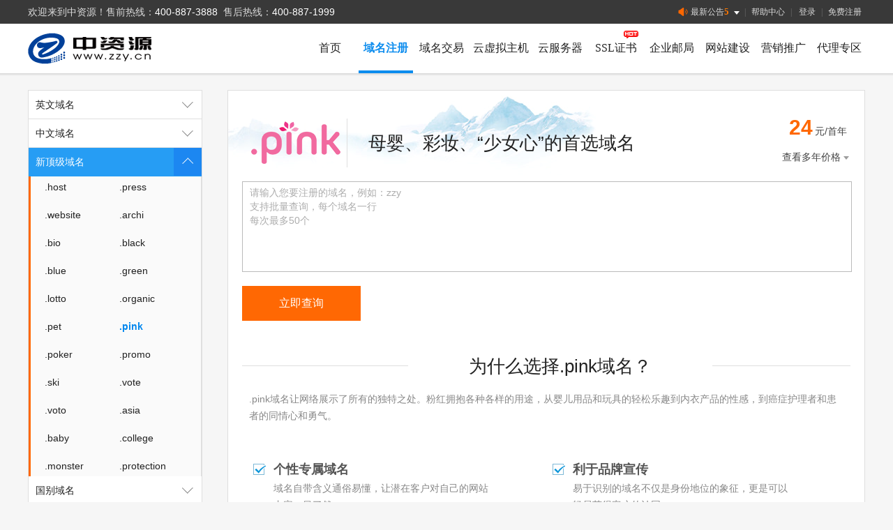

--- FILE ---
content_type: text/html; charset=UTF-8
request_url: https://www.zzy.com/tld/pink-3.html
body_size: 12824
content:
<!DOCTYPE html PUBLIC "-//W3C//DTD XHTML 1.0 Transitional//EN" "http://www.w3.org/TR/xhtml1/DTD/xhtml1-transitional.dtd">
<html xmlns="http://www.w3.org/1999/xhtml">
<head>
	<meta name="renderer" content="webkit">
<meta http-equiv="Content-Type" content="text/html; charset=UTF-8" />
<meta http-equiv="X-UA-Compatible" content="IE=edge">
<meta http-equiv="Expires" content="0">
<meta http-equiv="Pragma" content="no-cache">
<meta http-equiv="Cache-control" content="no-cache">
<meta http-equiv="Cache" content="no-cache">

<title>.pink域名_.pink域名注册_.pink域名查询_.pink域名申请-域名注册-中资源</title>


<meta name="keywords" content=".pink,.pink域名,.pink域名注册,.pink域名查询,.pink域名申请,.pink域名购买" >


<meta name="description" content="中资源提供.pink域名注册、.pink域名查询、.pink域名申请、.pink域名购买等服务。中资源提供近百种国内、国际顶级域名、国别域名、新顶级域名及中文域名注册服务。" >

<link rel="Shortcut Icon" href="/images/favicon32.ico">
<link rel="Bookmark" href="/images/favicon32.ico">
<!-- 手机站 seo用-->
<link rel="alternate"  href="https://m.zzy.cn/">
<!-- 默认加载部分start -->
<!-- external css -->
<link rel="stylesheet" type="text/css" href="/css/jquery.toast.min.css?ver=202408201225" />
<!-- external js -->
<script type="text/javascript" src="/js/lib/jquery.min.js?ver=202408201225"></script>
<script type="text/javascript" src="/js/lib/jquery.form.js?ver=202408201225"></script>
<script type="text/javascript" src="/js/lib/jquery.toast.min.js?ver=202408201225"></script>
<script type="text/javascript" src="/js/lib/jquery.jslides.js?ver=202408201225"></script>
<script type="text/javascript" src="/js/lib/slider.js?ver=202408201225"></script>
<!-- ui js -->
<!-- internal css -->


<link rel="stylesheet" type="text/css" href="/css/css.css?ver=202507071139" />
<link rel="stylesheet" href="/css/ui-dialog-admin.css?ver=202408201229">


<script>
var ZzyToken='d7d1cfb17a477e5e471f94db6e09ca1a'
var ZzyOtime='2026-01-19 10:49:15'
</script>
<!-- internal js -->
<script type="text/javascript" src="/js/mydialog.js?ver=202412121230"></script>
<script type="text/javascript" src="/js/dialog.js?ver=202408201225"></script>
<script type="text/javascript" src="/js/common.js?ver=202408201225"></script>
<script type="text/javascript" src="/js/jquery.maxlength.js?ver=202408201225"></script>
<script type="text/javascript" src="/js/shangqiao.js?ver=202408201225"></script>
<!-- 默认加载部分end -->

<!-- 可选加载部分start -->

<script type="text/javascript" src="/js/md5.js?ver=202408201227"></script>
<script type="text/javascript" src="/js/jsencrypt.min.js?ver=202408201229"></script>



<script type="text/javascript" src="/js/domain_check.js?ver=202408201225"></script>

























<!-- 可选加载部分end -->

<script type="text/javascript">
	$(function()
	{
		$("#single_dmResourceForm .common_input").on('keydown',function(event) 
		{
			if (event.ctrlKey && event.keyCode == 13) 
			{
				$("#single_dmResourceForm").submit();
				event.preventDefault();
				return false;
			}
		});
	});

	function submitchecken(obj) 
	{
		var objv = obj.domain;
		if (objv.value == "" || objv.value.match(/请输入您要注册的域名/)) 
		{
			alert_dialog_zzy('提示信息','请输入要查询的域名，每行一个，不要带后缀。', 1);
			objv.focus();
			objv.value = "";
			return false;
		}
		var vArray = objv.value.split('\n');
		var Nval = "";
		var dname_re = new RegExp(/^[-a-zA-Z0-9\u4e00-\u9fa5]{1}/);
		// 域名个数
        var domainNameCount = 0;
		for (var i = 0; i < vArray.length; i++) 
		{
			var val = vArray[i].replace(/\s/g, '');

			val = val.replace(/^\./, '');
            val = val.replace(/\.$/, '');
	        val = val.replace(/^\-/, '');
	        val = val.replace(/\-$/, '');
			val = val.toLowerCase();

			if (val == "")
			{
				continue;
			}

			for(var j=0; j<val.length; j++)
			{
				if(val[0]=='.')
				{
					alert_dialog_zzy('提示信息','域名不能以.或-开头',1);
					return false;
				}
				if(val[0]=='-')
				{
					alert_dialog_zzy('提示信息','域名不能以-或.开头',1);
					return false;
				}
				if(val[j]=='.' || dname_re.test(val[j]) == true)
				{
					;
				}
				else
				{
					alert_dialog_zzy('提示信息', '当前域名格式输入错误，只支持中文、英文、数字和字符“-”与字符“.”！现检测到您有输入不支持的字符：'+val[j],1);
					return false;
				}
			}

			if (val.indexOf(".") > -1) 
			{
				val = val.substr(0, val.indexOf("."))
			}

			if (Nval == "") 
			{
				Nval = $.trim(val);
			} 
			else 
			{
				Nval += "\n" + $.trim(val);
			}
			domainNameCount++;
		}
		if(domainNameCount == 0)
		{
			alert_dialog_zzy('提示信息','请输入要查询的域名，每行一个，不要带后缀。', 1);
			objv.focus();
			objv.value = "";
			return false;
		}

		if(domainNameCount > 50)
		{
			alert_dialog_zzy('提示信息','查询域名数量不能超过50个，当前已输入' + vArray.length + '个',1);
            return false;
		}
		objv.value = Nval;
		return true;
	}
</script>
</head>

<body class="bg">
   <script type="text/javascript">
	
$(function() {
	load_note_state();
	load_rightmenu();
//	load_rightmenu();
	slide_set();
$(window).scroll(function() {
		if($(window).scrollTop() > 100 && $("div.right_menu_bar").hasClass("sty")==false)
		{
		$(".icon_top").fadeIn(100);
		}
		else
		{
		$(".icon_top").fadeOut(100);
		}
		});
});

</script>
<div style="display:none;" class="right_menu_bar sty">
	<div class="right_menu_container">
		<a href="javascript:void(0);" onclick="rightmenu_open(this);" class="icon_collapse"></a>
		<a href="javascript:void(0);" style="display:none;" onclick="go_top();" class="icon_top"></a>
		<a href="javascript:void(0);" onclick="rightmenu_close(this);" class="icon_close"></a>
		<ul>
			<li><a target="_blank" href="http://wpa.qq.com/msgrd?v=3&uin=1601669877&site=qq&menu=yes"><i class="icon1"></i>售前</a></li>
			<li class="hover">
			<div class="concat_phone_container" style="display:none;">
				<p class="sty">
				<a href="javascript:void(0);" onclick="$('.concat_phone_container').hide();"></a>
				<i class="icon_tel"></i>24小时全国客服热线</p>
				<p>售前咨询：<b>400-887-3888</b></p>
				<p>售后服务：<b>400-887-1999</b></p>
			</div>
			<a href="javascript:void(0);" onclick="open_zx(this, null);" style="height: 52px;"><i class="icon2"></i><span>咨询</span></a>
			</li>
			<li><a href="javascript:void(0);" onclick="click_menu_tel();" ><i class="icon3"></i>电话</a></li>
			<li><a href="/fund/pay_page.html"><i class="icon4"></i>充值</a></li>
			<li><a href="/cservice/question_add_page.html"><i class="icon5"></i>工单</a></li>
		</ul>
		<div class="alpha_bg"></div>
	</div>
</div>
<div class="wrapper">
	<div class="top sty">
		<ul>
			<div id="jy_qq" class="tel">欢迎来到中资源！售前热线：<span>400-887-3888</span>&nbsp;&nbsp;售后热线：<span>400-887-1999</span></div>
			<div class="rtop">
				
				
				<div class="r">
					<a id="top_a1" href="/member/userlogin_page.html" class="menu m_l_5">登录</a>
					<span>|</span>
					<a id="top_a2" href="/member/user_register.html" class="menu">免费注册</a>
				</div>
				
				<div class="relative">
					<div class="latest">
						<script type="text/javascript">
							var	gonggao_id="1535,1499,1474,1465,1452";
						</script>
						<p id="noread_countbox" class="noread_countbox"><span class="ignore_notice" onclick="ignore(this);">忽略</span><a href="javascript:void(0);" class="count_noread_all">未读消息:</a></p>
						
						<ol>
							
							<li class=""><a onclick="ignore(this);" href="/site/note_detail_1535.html" id="note_1535" target="_blank" ><span class="newsDate">2025-01-22 15:01:01</span><p>中资源2025年春节放假通知</p></a></li>
							
							<li class=""><a onclick="ignore(this);" href="/site/note_detail_1499.html" id="note_1499" target="_blank" ><span class="newsDate">2024-08-30 14:54:07</span><p>.com域名9月1日调价通知</p></a></li>
							
							<li class=""><a onclick="ignore(this);" href="/site/note_detail_1474.html" id="note_1474" target="_blank" ><span class="newsDate">2024-06-12 16:48:38</span><p>关于域名续费宽限期政策调整通知</p></a></li>
							
							<li class=""><a onclick="ignore(this);" href="/site/note_detail_1465.html" id="note_1465" target="_blank" ><span class="newsDate">2024-05-15 10:59:42</span><p>一口价域名交易升级公告</p></a></li>
							
							<li class="bor_no"><a onclick="ignore(this);" href="/site/note_detail_1452.html" id="note_1452" target="_blank" ><span class="newsDate">2024-04-10 08:52:58</span><p>【升级维护】关于中资源业务系统升级维护通知</p></a></li>
							
						</ol>
						<p class="notice_all_content"><a href="javascript:void(0);" onclick="click_gg_all(this);" rel="">查看全部</a></p>
						
						
					</div>
					<span onclick="window.location.href='/site/note_list.html';" class="span_wrap"><i class="icon1"></i>最新公告<b class="count_noread_all" style="color:#ff7800;font-size:13px;"></b><i class="icon2"></i><i class="icon3"></i></span>
				</div>
				<span>|</span>
				<a href="https://help.zzy.cn" target="_blank" class="menu">帮助中心</a>
				<span>|</span>
			</div>
			<div class="clear"></div>
		</ul>
	</div>

	<div class="inner_style">
		<div class="navbox">
			<ul class="box">
				
				
				
				<img style="cursor:pointer;" onclick="window.location.href='/';" src="/images/logo2.png" class="logo" />
				<!--<img style="cursor:pointer;" onclick="window.location.href='/';" src="/images/logo_2025newyear2.png" class="logo newyear" />-->
				

				<div class="head-v3">
					<div class="navigation-up">
						<div class="navigation-inner">
							<div class="navigation-v3">
								<ul>
									<li class="" _t_nav="proxy">
									<h2>
										<a href="/site/daili.html">代理专区</a>
									</h2>
									</li>
									<li class="" _t_nav="Market">
									<h2>
										<a href="/site/marketing.html">营销推广</a>
									</h2>
									</li>
									<li class="" _t_nav="website">
									<h2>
										<a href="/site/jianzhan.html">网站建设</a>
									</h2>
									</li>
									<li class="" _t_nav="mail">
									<h2>
										<a href="/mail/">企业邮局</a>
									</h2>
									</li>
									<li class="" _t_nav="ssl">
									<h2>
										<a href="/ssl/ssl.html">SSL证书</a>
									</h2>
									<img src="/images/hot.gif" class="new">
									</li>
									<li class="" _t_nav="cserver">
									<h2>
										<a href="/cserver/">云服务器</a>
									</h2>
									</li>
									<li class="" _t_nav="host">
									<h2>
										<a href="/host/">云虚拟主机</a>
									</h2>
									</li>
									<li class="" _t_nav="transaction">
									<h2>
										<a href="/jiaoyi/">域名交易</a>
									</h2>

									</li>
									<li class="nav-up-selected-inpage" _t_nav="domain">
									<h2>
										<a href="/domain/">域名注册</a>
									</h2>
									</li>
									<!--
									<li class="" _t_nav="package">
									<h2>
										<a href="/host/taocan.html">特惠套餐</a>
									</h2>
									</li>-->
									<li class="" _t_nav="home">
									<h2>
										<a href="/">首页</a>
									</h2>
									</li>
								</ul>
							</div>
						</div>
					</div>
					<div class="navigation-down">
						<div id="mail" class="nav-down-menu" style="display: none;" _t_nav="mail">
							<div class="navigation-down-inner">
								<ul class="list line">
									<li>
									<dl>
										<dt><a href="/mail/mail_apply_page1.html">老板邮局</a></dt>
										<dd>安全稳定、全球畅邮，<br/>按用户数开通</dd>
									</dl>
									</li>
								</ul>
								<ul class="list line">
									<li>
									<dl>
										<dt><a href="/mail/mail_apply_page1.html?type=1">老板邮局（国产化版）</a></dt>
										<dd>自主研发、安全可靠<br>国产化企业邮箱解决方案</dd>
									</dl>
									</li>
								</ul>
								<ul class="list">
									<li>
									<dl>
										<dt><a href="/mail/mail_apply_page2.html">安全邮</a></dt>
										<dd>专属定制邮件系统，企业自主<br/>搭建邮局，提高信息安全</dd>
									</dl>
									</li>
								</ul>

								<a href="/mail/mail_apply_page1.html"><img src="/images/top_down_img04.png" class="img" /></a>
								<div class="clear"></div>     
							</div>
						</div>
						<div id="ssl" class="nav-down-menu" style="display: none;" _t_nav="ssl">
							<div class="navigation-down-inner">
								<ul class="list h line">
									<li>
									<dl>
										<dt>证书管理</dt>
										<dd><a href="/ssl/ssl_managelist.html">我的证列表</a></dd>
										<dd><a href="/ssl/ssl_trusteeship.html">我的证书托管</a></dd>
									</dl>                
									</li>                
								</ul>                    
								<ul class="list h line">
									<li>
									<dl>
										<dt>证书类型</dt>
										<dd><a href="/ssl/ssl-type-1.html">增强型（EV）</a></dd>
										<dd><a href="/ssl/ssl-type-2.html">企业型（OV）</a></dd>
										<dd><a href="/ssl/ssl-type-3.html">域名型（DV）</a></dd>
									</dl>
									</li>
								</ul>
								<ul class="list h">
									<li>
									<dl>
										<dt>证书品牌</dt>
										<dd><a href="/ssl/ssl-brand-1.html">GeoTrust 品牌</a><a href="/ssl/ssl-brand-2.html">DigiCert 品牌</a><a href="/ssl/ssl-brand-5.html">Sectigo 品牌</a></dd>
										<dd><a href="/ssl/ssl-brand-4.html">RapidSSL 品牌</a><a href="/ssl/ssl-brand-8.html">sslTrus 品牌</a><a href="/ssl/ssl-brand-9.html" class="w_gm">CFCA 品牌<em>国密</em></a></dd>
										<dd><a href="/ssl/ssl-brand-6.html">GlobalSign 品牌</a><a href="/ssl/ssl-brand-7.html">TrustAsia 品牌</a><a href="/ssl/ssl-brand-11.html" class="w_gm">WoTrus 品牌<em>国密</em></a></dd>
									</dl>
									</li>
								</ul>
								<a href="/ssl/ssl-apply-page.html"><img src="/images/top_down_img05.png" class="img" /></a>
								<div class="clear"></div>
							</div>
						</div>

						<div id="cserver" class="nav-down-menu" style="display: none;" _t_nav="cserver">
						  <div class="navigation-down-inner">
							  <ul class="list h2 line">
								<li>
								  <dl>
									<dt>云服务器管理</dt>
									<dd><a href="/cserver/cserver_index.html">我的云服务器</a></dd>
									<dd><a href="/cserver/cserver_disk_list.html">我的云磁盘</a></dd>
                                    <dd><a href="/cserver/cserver_ip_list.html">我的云带宽</a></dd>
								  </dl>
								</li>
							  </ul>
							  <ul class="list h2 line">
								<li>
								  <dl>
									<dt>云服务器</dt>
									<dd><a href="/cserver/">云服务器购买</a></dd>
									<!--	<dd><a href="/cserver/cserver-disk-apply-page.html">云磁盘购买</a></dd>-->
                                    <dd><a href="/cserver/cserver-ip-apply-page.html">云带宽购买</a></dd>
									<dd><a href="/cserver/vps_server.html">VPS服务器申请</a></dd>
								  </dl>
								</li>
							  </ul>
							  <ul class="list h2 line">
								<li>
								  <dl>
									  <dt>推荐配置</dt>
									  <dd><a href="/cserver/cserver-apply-page.html?applytype=1">入门型<a href="/cserver/cserver-apply-page.html?applytype=4">进阶型<i class="icon_hot"></i></a></dd>
									  <dd><a href="/cserver/cserver-apply-page.html?applytype=2">基础型<a href="/cserver/cserver-apply-page.html?applytype=5">专业型<b class="color_green m_l_5">荐</b></a></dd>
									  <dd><a href="/cserver/cserver-apply-page.html?applytype=3">普及型<a href="/cserver/cserver-apply-page.html?applytype=6">高IO型</a></dd>
								  </dl>
								</li>
							  </ul>
								<ul class="list h2 sty">
									<li>
									<dl>
										<dt>安全产品</dt>
										<dd><a href="/site/accessone_safe_platform.html">IPv6与安全加速</a></dd>
									</dl>
									<dl>
										<dt class="m_t_10">服务支持</dt>
										<dd><a href="/cserver/cserver_daiyunwei.html">代运维服务<i class="icon_new"></i></a></dd>
									</dl>
									</li>
								</ul>
							  <a href="/cserver/cserver-apply-page.html?applytype=1"><img src="/images/top_down_img06.png" class="img" /></a>
							  <div class="clear"></div>     
						  </div>
					    </div>

						<div id="host" class="nav-down-menu" style="display: none;" _t_nav="host">
							<div class="navigation-down-inner">
								<ul class="list line">
									<li>
									<dl>
										<dt>虚拟主机管理</dt>
										<dd><a href="/host/host_list.html">我的虚拟主机</a></dd>
										<!--
										<dd><a href="#">网站备案</a></dd>
										-->
									</dl>
									</li>
								</ul>
								<ul class="list line">
									<li>
									<dl>
										<dt>云虚拟主机</dt>
										<dd><a href="/host/" style="width: 120px;">中国内地云虚拟主机</a></dd>
										<dd><a href="/host/host_apply_introduct_page.html?type=1">香港云虚拟主机</a></dd>
										<dd><a href="/host/host_apply_introduct_page.html?type=2">IPv6双栈云主机</a></dd>
									</dl>
									</li>
								</ul>
								<ul class="list line">
									<li>
									<dl>
										<dt>数据库产品</dt>
										<dd><a href="/database/database_apply_page.html?type=1">MSSQL数据库</a></dd>
										<dd><a href="/database/database_apply_page.html?type=0">MySQL数据库</a></dd>
									</dl>
									</li>
								</ul>
								<ul class="list">
									<li>
									<dl>
										<dt>安全产品</dt>
										<dd><a href="/site/accessone_safe_platform.html">IPv6与安全加速</a></dd>
									</dl>
									</li>
								</ul>
								<a href="/host/host_apply_page.html?applytype=281&bandtype=5"><img src="/images/top_down_img03.png" class="img" /></a>
								<div class="clear"></div>     
							</div>
						</div>
						<div id="domain" class="nav-down-menu" style="display: none;" _t_nav="domain">
							<div class="navigation-down-inner">
								<div class="l">
									<ul class="list line">
										<li>
										<dl>
											<dt>域名服务</dt>
											<dd><a href="/domain/domain-transfer.html">域名转入</a><a href="/domain/domain-price.html">域名价格</a></dd>
											<dd><a href="/domain/whois.html">whois查询</a><a href="/domain/domain-promotion.html">近期促销<i class="icon_hot"></i></a></dd>
											<dd><a href="/domain/registrylock-introduct-page.html">注册局安全锁</a><a href="/domain/yhticket_introduct_page.html">域名优惠包<i class="icon_hot"></i></a></dd>
										</dl>
										</li>
									</ul>
									<ul class="list line">
										<li>
										<dl>
											<dt>域名注册</dt>
											<dd>
												<a href="/domain/">英文域名注册</a>
												<a href="/jiaoyi/domain-yuding-gn.html" style="width: 128px">过期域名预订</a>
											</dd>
											<dd>
												<a href="/domain/domain_create_homepage.html?type=2">中文域名注册</a>
												<a href="/domain/domain_create_timed_page.html" style="width: 128px">过期域名定时注册<i class="icon_new"></i></a>
											</dd>
											<dd>
												<a href="/domain/domain_create_pl_page.html">批量离线注册</a>
												<a href="/jiaoyi/expired_domain_create.html" style="width: 128px">近日过期域名注册<i class="icon_new"></i></a>
											</dd>
										</dl>
										</li>
									</ul>
									<ul class="list line">
										<li>
										<dl>
											<dt>域名管理</dt>
											<dd><a href="/domain/domain_list.html">我的域名</a></dd>
											<dd><a href="https://domain.zzy.cn/" target="_blank" >域名控制面板</a></dd>
										</dl>
										</li>
									</ul>
									<ul class="list">
										<li>
										<dl>
											<dt>常用域名推荐</dt>
											<dd><a href="/tld/com.html">.com</a><a href="/tld/cn.html">.cn</a></dd>
											<dd><a href="/tld/net.html">.net</a><a href="/tld/com-cn.html">.com.cn</a></dd>
											<dd><a href="/tld/top.html">.top</a><a href="/tld-idn/zhongguo-2.html">.中国</a></dd>
											<dd><a href="/tld/vip.html">.vip</a><a href="/domain/">更多域名<i class="icon_arrow"></i></a></dd>
										</dl>
										</li>
									</ul>
								</div>
								<a href="/domain/domain-promotion.html"><img src="/images/top_down_img01.png" class="img" /></a>
								<div class="clear"></div>
							</div>
						</div>
						<div id="transaction" class="nav-down-menu" style="display: none;" _t_nav="transaction">
							<div class="navigation-down-inner">
								<ul class="list line">
									<li>
									<dl>
										<dt>淘域名</dt>
										<dd><a href="/jiaoyi/">一口价</a></dd>
										<dd><a href="https://www.zzy.cn/shop/912056">违约认购</a></dd>
									</dl>
									</li>
								</ul>
								<ul class="list line">
									<li>
									<dl>
										<dt>域名抢注</dt>
										<dd><a href="/jiaoyi/domain-yuding-gn.html">域名抢注</a><a href="/jiaoyi/domain-yuding-gj.html?type=1">中资源预释放预订</a></dd>
										<dd><a href="/jiaoyi/domaintrade_ydjj_bidding.html">竞价大厅</a><a href="/jiaoyi/domaintrade_ydjj_bidding.html?type=1">中资源预释放竞价</a></dd>
										<dd><a href="/jiaoyi/domain_booking_ydlist.html">我预订的域名</a></dd>
									</dl>
									</li>
								</ul>
								<ul class="list">
									<li>
									<dl>
										<dt>卖域名</dt>
										<dd><a href="/jiaoyi/domaintrade_sell_page.html">我要卖域名</a></dd>
										<dd><a href="/domain/domain_push_request_page.html">PUSH域名</a></dd>
									</dl>
									</li>
								</ul>
								<a href="/jiaoyi/domain-yuding-gn.html"><img src="/images/top_down_img02.png" class="img" /></a>
								<div class="clear"></div>   
							</div>
						</div>
					</div>
				</div>

				<div class="clear"></div>
			</ul>
		</div>
	</div>
 
   <div class="inner_warp">
	   <div class="leftmenu">
	<div class="second_level"><!--展开二级菜单时调用hover-->
		<a href="javascript:void(0);" class="a1" onclick="click_left_menu2(this);"><i></i>英文域名</a>
		<ul class="list" style="overflow-y: auto; max-height: 410px;"  id="suffix1">
			<li><a href="/tld/top.html" class="">.top</a></li><!--选中菜单时调用on-->
			<li><a href="/tld/xyz.html" class="">.xyz</a></li>
			<li><a href="/tld/club.html" class="">.club</a></li>
			<li><a href="/tld/wang.html" class="">.wang</a></li>
			<li><a href="/tld/vip.html" class="">.vip</a></li>
			<li><a href="/tld/shop.html" class="">.shop</a></li>
			<li><a href="/tld/com.html" class="">.com</a></li>
			<li><a href="/tld/cc.html" class="">.cc</a></li>
			<li><a href="/tld/cn.html" class="">.cn</a></li>
			<li><a href="/tld/site.html" class="">.site</a></li>
			<li><a href="/tld/net.html" class="">.net</a></li>
			<li><a href="/tld/com-cn.html" class="">.com.cn</a></li>
			<li><a href="/tld/biz.html" class="">.biz</a></li>
			<li><a href="/tld/info.html" class="">.info</a></li>
			<li><a href="/tld/mobi.html" class="">.mobi</a></li>
			<li><a href="/tld/net-cn.html" class="">.net.cn</a></li>
			<li><a href="/tld/org-cn.html" class="">.org.cn</a></li>
			<li><a href="/tld/pro.html" class="">.pro</a></li>
			<li><a href="/tld/ren.html" class="">.ren</a></li>
			<li><a href="/tld/fans.html" class="">.fans</a></li>
			<li><a href="/tld/online.html" class="">.online</a></li>
			<li><a href="/tld/tech.html" class="">.tech</a></li>
			<li><a href="/tld/store.html" class="">.store</a></li>
			<li><a href="/tld/fun.html" class="">.fun</a></li>
			<li><a href="/tld/red.html" class="">.red</a></li>
			<li><a href="/tld/kim.html" class="">.kim</a></li>
			<li><a href="/tld/ink.html" class="">.ink</a></li>
			<li><a href="/tld/design.html" class="">.design</a></li>
			<li><a href="/tld/wiki.html" class="">.wiki</a></li>
			<li><a href="/tld/work.html" class="">.work</a></li>
			<li><a href="/tld/auto.html" class="">.auto</a></li>
			<li><a href="/tld/link.html" class="">.link</a></li>
			<li><a href="/tld/ltd.html" class="">.ltd</a></li>
			<li><a href="/tld/group.html" class="">.group</a></li>
			<li><a href="/tld/center.html" class="">.center</a></li>
			<li><a href="/tld/video.html" class="">.video</a></li>
			<li><a href="/tld/social.html" class="">.social</a></li>
			<li><a href="/tld/team.html" class="">.team</a></li>
			<li><a href="/tld/show.html" class="">.show</a></li>
			<li><a href="/tld/cool.html" class="">.cool</a></li>
			<li><a href="/tld/zone.html" class="">.zone</a></li>
			<li><a href="/tld/world.html" class="">.world</a></li>
			<li><a href="/tld/today.html" class="">.today</a></li>
			<li><a href="/tld/city.html" class="">.city</a></li>
			<li><a href="/tld/chat.html" class="">.chat</a></li>
			<li><a href="/tld/company.html" class="">.company</a></li>
			<li><a href="/tld/live.html" class="">.live</a></li>
			<li><a href="/tld/fund.html" class="">.fund</a></li>
			<li><a href="/tld/gold.html" class="">.gold</a></li>
			<li><a href="/tld/plus.html" class="">.plus</a></li>
			<li><a href="/tld/guru.html" class="">.guru</a></li>
			<li><a href="/tld/run.html" class="">.run</a></li>
			<li><a href="/tld/pub.html" class="">.pub</a></li>
			<li><a href="/tld/email.html" class="">.email</a></li>
			<li><a href="/tld/life.html" class="">.life</a></li>
			<li><a href="/tld/art.html" class="">.art</a></li>
			<li><a href="/tld/love.html" class="">.love</a></li>
			<li><a href="/tld/beer.html" class="">.beer</a></li>
			<li><a href="/tld/co.html" class="">.co</a></li>
			<li><a href="/tld/cloud.html" class="">.cloud</a></li>
			<li><a href="/tld/fit.html" class="">.fit</a></li>
			<li><a href="/tld/yoga.html" class="">.yoga</a></li>
			<li><a href="/tld/fashion.html" class="">.fashion</a></li>
			<li><a href="/tld/space.html" class="">.space</a></li>
			<li><a href="/tld/host.html" class="">.host</a></li>
			<li><a href="/tld/press.html" class="">.press</a></li>
			<li><a href="/tld/website.html" class="">.website</a></li>
			<li><a href="/tld/archi.html" class="">.archi</a></li>
			<li><a href="/tld/bio.html" class="">.bio</a></li>
			<li><a href="/tld/black.html" class="">.black</a></li>
			<li><a href="/tld/blue.html" class="">.blue</a></li>
			<li><a href="/tld/green.html" class="">.green</a></li>
			<li><a href="/tld/lotto.html" class="">.lotto</a></li>
			<li><a href="/tld/organic.html" class="">.organic</a></li>
			<li><a href="/tld/pet.html" class="">.pet</a></li>
			<li><a href="/tld/pink.html" class="on">.pink</a></li>
			<li><a href="/tld/poker.html" class="">.poker</a></li>
			<li><a href="/tld/promo.html" class="">.promo</a></li>
			<li><a href="/tld/ski.html" class="">.ski</a></li>
			<li><a href="/tld/vote.html" class="">.vote</a></li>
			<li><a href="/tld/voto.html" class="">.voto</a></li>
			<li><a href="/tld/asia.html" class="">.asia</a></li>
			<li><a href="/tld/tv.html" class="">.tv</a></li>
			<li><a href="/tld/games.html" class="">.games</a></li>
			<li><a href="/tld/fan.html" class="">.fan</a></li>
			<li><a href="/tld/sale.html" class="">.sale</a></li>
			<li><a href="/tld/media.html" class="">.media</a></li>
			<li><a href="/tld/market.html" class="">.market</a></li>
			<li><a href="/tld/news.html" class="">.news</a></li>
			<li><a href="/tld/cab.html" class="">.cab</a></li>
			<li><a href="/tld/vin.html" class="">.vin</a></li>
			<li><a href="/tld/fyi.html" class="">.fyi</a></li>
			<li><a href="/tld/tax.html" class="">.tax</a></li>
			<li><a href="/tld/shopping.html" class="">.shopping</a></li>
			<li><a href="/tld/studio.html" class="">.studio</a></li>
			<li><a href="/tld/band.html" class="">.band</a></li>
			<li><a href="/tld/mba.html" class="">.mba</a></li>
			<li><a href="/tld/cash.html" class="">.cash</a></li>
			<li><a href="/tld/cafe.html" class="">.cafe</a></li>
			<li><a href="/tld/technology.html" class="">.technology</a></li>
			<li><a href="/tld/baby.html" class="">.baby</a></li>
			<li><a href="/tld/college.html" class="">.college</a></li>
			<li><a href="/tld/monster.html" class="">.monster</a></li>
			<li><a href="/tld/protection.html" class="">.protection</a></li>
			<li><a href="/tld/rent.html" class="">.rent</a></li>
			<li><a href="/tld/security.html" class="">.security</a></li>
			<li><a href="/tld/storage.html" class="">.storage</a></li>
			<li><a href="/tld/theatre.html" class="">.theatre</a></li>
			<li><a href="/tld/luxe.html" class="">.luxe</a></li>
			<li><a href="/tld/bond.html" class="">.bond</a></li>
			<li><a href="/tld/cyou.html" class="">.cyou</a></li>
			<li><a href="/tld/icu.html" class="">.icu</a></li>
			<li><a href="/tld/me.html" class="">.me</a></li>
			<li><a href="/tld/school.html" class="">.school</a></li>
			<li><a href="/tld/global.html" class="">.global</a></li>
			<li><a href="/tld/uno.html" class="">.uno</a></li>
			<li><a href="/tld/pw.html" class="">.pw</a></li>
			<li><a href="/tld/click.html" class="">.click</a></li>
			<li><a href="/tld/autos.html" class="">.autos</a></li>
			<li><a href="/tld/beauty.html" class="">.beauty</a></li>
			<li><a href="/tld/boats.html" class="">.boats</a></li>
			<li><a href="/tld/car.html" class="">.car</a></li>
			<li><a href="/tld/cars.html" class="">.cars</a></li>
			<li><a href="/tld/hair.html" class="">.hair</a></li>
			<li><a href="/tld/homes.html" class="">.homes</a></li>
			<li><a href="/tld/makeup.html" class="">.makeup</a></li>
			<li><a href="/tld/motorcycles.html" class="">.motorcycles</a></li>
			<li><a href="/tld/quest.html" class="">.quest</a></li>
			<li><a href="/tld/skin.html" class="">.skin</a></li>
			<li><a href="/tld/tickets.html" class="">.tickets</a></li>
			<li><a href="/tld/yachts.html" class="">.yachts</a></li>
			<li><a href="/tld/hk.html" class="">.hk</a></li>
			<li><a href="/tld/com-hk.html" class="">.com.hk</a></li>
			<li><a href="/tld/xin.html" class="">.xin</a></li>
		</ul>
	</div>
	<div class="second_level">
		<a href="javascript:void(0);" class="a1" onclick="click_left_menu2(this);"><i></i>中文域名</a>
		<ul class="list" style="overflow-y: auto; max-height: 410px;" id="suffix2">
			<li><a href="/tld-idn/zhongguo-2.html" class="">.中国</a></li>
			<li><a href="/tld-idn/gongsi-2.html" class="">.公司</a></li>
			<li><a href="/tld-idn/wangluo-2.html" class="">.网络</a></li>
			<li><a href="/tld-idn/ptwangzhi-2.html" class="">.网址</a></li>
			<li><a href="/tld-idn/jituan-2.html" class="">.集团</a></li>
			<li><a href="/tld-idn/zaixian-2.html" class="">.在线</a></li>
			<li><a href="/tld-idn/zhongwenwang-2.html" class="">.中文网</a></li>
			<li><a href="/tld-idn/woaini-2.html" class="">.我爱你</a></li>
			<li><a href="/tld-idn/qiye-2.html" class="">.企业</a></li>
			<li><a href="/tld-idn/shangdian-2.html" class="">.商店</a></li>
			<li><a href="/tld-idn/yule-2.html" class="">.娱乐</a></li>
			<li><a href="/tld-idn/youxi-2.html" class="">.游戏</a></li>
			<li><a href="/tld-idn/gouwu-2.html" class="">.购物</a></li>
			<li><a href="/tld-idn/wangzhan-2.html" class="">.网站</a></li>
			<li><a href="/tld-idn/yidong-2.html" class="">.移动</a></li>
			<li><a href="/tld-idn/xianggang-2.html" class="">.香港</a></li>
			<li><a href="/tld-idn/gongsixg-2.html" class="">.公司.香港</a></li>
			<li><a href="/tld-idn/foshan-2.html" class="">.佛山</a></li>
			<li><a href="/tld-idn/com-2.html" class="">.com</a></li>
			<li><a href="/tld-idn/cn-2.html" class="">.cn</a></li>
			<li><a href="/tld-idn/top-2.html" class="">.top</a></li>
			<li><a href="/tld-idn/xyz-2.html" class="">.xyz</a></li>
			<li><a href="/tld-idn/cc-2.html" class="">.cc</a></li>
			<li><a href="/tld-idn/club-2.html" class="">.club</a></li>
			<li><a href="/tld-idn/wang-2.html" class="">.wang</a></li>
			<li><a href="/tld-idn/shop-2.html" class="">.shop</a></li>
			<li><a href="/tld-idn/vip-2.html" class="">.vip</a></li>
			<li><a href="/tld-idn/net-2.html" class="">.net</a></li>
			<li><a href="/tld-idn/biz-2.html" class="">.biz</a></li>
			<li><a href="/tld-idn/auto-2.html" class="">.auto</a></li>
			<li><a href="/tld-idn/link-2.html" class="">.link</a></li>
			<li><a href="/tld-idn/ltd-2.html" class="">.ltd</a></li>
			<li><a href="/tld-idn/group-2.html" class="">.group</a></li>
			<li><a href="/tld-idn/site-2.html" class="">.site</a></li>
			<li><a href="/tld-idn/mobi-2.html" class="">.mobi</a></li>
			<li><a href="/tld-idn/online-2.html" class="">.online</a></li>
			<li><a href="/tld-idn/tech-2.html" class="">.tech</a></li>
			<li><a href="/tld-idn/store-2.html" class="">.store</a></li>
			<li><a href="/tld-idn/fun-2.html" class="">.fun</a></li>
			<li><a href="/tld-idn/center-2.html" class="">.center</a></li>
			<li><a href="/tld-idn/video-2.html" class="">.video</a></li>
			<li><a href="/tld-idn/social-2.html" class="">.social</a></li>
			<li><a href="/tld-idn/team-2.html" class="">.team</a></li>
			<li><a href="/tld-idn/show-2.html" class="">.show</a></li>
			<li><a href="/tld-idn/cool-2.html" class="">.cool</a></li>
			<li><a href="/tld-idn/zone-2.html" class="">.zone</a></li>
			<li><a href="/tld-idn/world-2.html" class="">.world</a></li>
			<li><a href="/tld-idn/today-2.html" class="">.today</a></li>
			<li><a href="/tld-idn/city-2.html" class="">.city</a></li>
			<li><a href="/tld-idn/chat-2.html" class="">.chat</a></li>
			<li><a href="/tld-idn/company-2.html" class="">.company</a></li>
			<li><a href="/tld-idn/live-2.html" class="">.live</a></li>
			<li><a href="/tld-idn/fund-2.html" class="">.fund</a></li>
			<li><a href="/tld-idn/gold-2.html" class="">.gold</a></li>
			<li><a href="/tld-idn/plus-2.html" class="">.plus</a></li>
			<li><a href="/tld-idn/guru-2.html" class="">.guru</a></li>
			<li><a href="/tld-idn/run-2.html" class="">.run</a></li>
			<li><a href="/tld-idn/pub-2.html" class="">.pub</a></li>
			<li><a href="/tld-idn/email-2.html" class="">.email</a></li>
			<li><a href="/tld-idn/life-2.html" class="">.life</a></li>
			<li><a href="/tld-idn/ren-2.html" class="">.ren</a></li>
			<li><a href="/tld-idn/co-2.html" class="">.co</a></li>
			<li><a href="/tld-idn/space-2.html" class="">.space</a></li>
			<li><a href="/tld-idn/host-2.html" class="">.host</a></li>
			<li><a href="/tld-idn/press-2.html" class="">.press</a></li>
			<li><a href="/tld-idn/website-2.html" class="">.website</a></li>
			<li><a href="/tld-idn/fit-2.html" class="">.fit</a></li>
			<li><a href="/tld-idn/yoga-2.html" class="">.yoga</a></li>
			<li><a href="/tld-idn/fashion-2.html" class="">.fashion</a></li>
			<li><a href="/tld-idn/beer-2.html" class="">.beer</a></li>
			<li><a href="/tld-idn/work-2.html" class="">.work</a></li>
			<li><a href="/tld-idn/ink-2.html" class="">.ink</a></li>
			<li><a href="/tld-idn/wiki-2.html" class="">.wiki</a></li>
			<li><a href="/tld-idn/design-2.html" class="">.design</a></li>
			<li><a href="/tld-idn/tv-2.html" class="">.tv</a></li>
			<li><a href="/tld-idn/games-2.html" class="">.games</a></li>
			<li><a href="/tld-idn/fan-2.html" class="">.fan</a></li>
			<li><a href="/tld-idn/sale-2.html" class="">.sale</a></li>
			<li><a href="/tld-idn/media-2.html" class="">.media</a></li>
			<li><a href="/tld-idn/market-2.html" class="">.market</a></li>
			<li><a href="/tld-idn/news-2.html" class="">.news</a></li>
			<li><a href="/tld-idn/cab-2.html" class="">.cab</a></li>
			<li><a href="/tld-idn/vin-2.html" class="">.vin</a></li>
			<li><a href="/tld-idn/fyi-2.html" class="">.fyi</a></li>
			<li><a href="/tld-idn/tax-2.html" class="">.tax</a></li>
			<li><a href="/tld-idn/shopping-2.html" class="">.shopping</a></li>
			<li><a href="/tld-idn/studio-2.html" class="">.studio</a></li>
			<li><a href="/tld-idn/band-2.html" class="">.band</a></li>
			<li><a href="/tld-idn/mba-2.html" class="">.mba</a></li>
			<li><a href="/tld-idn/cash-2.html" class="">.cash</a></li>
			<li><a href="/tld-idn/cafe-2.html" class="">.cafe</a></li>
			<li><a href="/tld-idn/technology-2.html" class="">.technology</a></li>
			<li><a href="/tld-idn/luxe-2.html" class="">.luxe</a></li>
			<li><a href="/tld-idn/school-2.html" class="">.school</a></li>
			<li><a href="/tld-idn/global-2.html" class="">.global</a></li>
			<li><a href="/tld-idn/click-2.html" class="">.click</a></li>
			<li><a href="/tld-idn/art-2.html" class="">.art</a></li>
			<li><a href="/tld-idn/baby-2.html" class="">.baby</a></li>
			<li><a href="/tld-idn/college-2.html" class="">.college</a></li>
			<li><a href="/tld-idn/monster-2.html" class="">.monster</a></li>
			<li><a href="/tld-idn/protection-2.html" class="">.protection</a></li>
			<li><a href="/tld-idn/rent-2.html" class="">.rent</a></li>
			<li><a href="/tld-idn/security-2.html" class="">.security</a></li>
			<li><a href="/tld-idn/storage-2.html" class="">.storage</a></li>
			<li><a href="/tld-idn/theatre-2.html" class="">.theatre</a></li>
			<li><a href="/tld-idn/beauty-2.html" class="">.beauty</a></li>
			<li><a href="/tld-idn/hair-2.html" class="">.hair</a></li>
			<li><a href="/tld-idn/makeup-2.html" class="">.makeup</a></li>
			<li><a href="/tld-idn/quest-2.html" class="">.quest</a></li>
			<li><a href="/tld-idn/skin-2.html" class="">.skin</a></li>
			<li><a href="/tld-idn/tickets-2.html" class="">.tickets</a></li>
			<li><a href="/tld-idn/hk-2.html" class="">.hk</a></li>
			<li><a href="/tld-idn/com-hk-2.html" class="">.com.hk</a></li>
			<li><a href="/tld-idn/asia-2.html" class="">.asia</a></li>
			<li><a href="/tld-idn/me-2.html" class="">.me</a></li>
		</ul>
	</div>
	<div class="second_level hover">
		<a href="javascript:void(0);" class="a1" onclick="click_left_menu2(this);"><i></i>新顶级域名</a>
		<ul class="list" style="overflow-y: auto; max-height: 410px;" id="suffix3">
			<li><a href="/tld/top-3.html" class="">.top</a></li>
			<li><a href="/tld/xyz-3.html" class="">.xyz</a></li>
			<li><a href="/tld/club-3.html" class="">.club</a></li>
			<li><a href="/tld/wang-3.html" class="">.wang</a></li>
			<li><a href="/tld/vip-3.html" class="">.vip</a></li>
			<li><a href="/tld/shop-3.html" class="">.shop</a></li>
			<li><a href="/tld/site-3.html" class="">.site</a></li>
			<li><a href="/tld/pro-3.html" class="">.pro</a></li>
			<li><a href="/tld/ren-3.html" class="">.ren</a></li>
			<li><a href="/tld/online-3.html" class="">.online</a></li>
			<li><a href="/tld/tech-3.html" class="">.tech</a></li>
			<li><a href="/tld/store-3.html" class="">.store</a></li>
			<li><a href="/tld/fun-3.html" class="">.fun</a></li>
			<li><a href="/tld/red-3.html" class="">.red</a></li>
			<li><a href="/tld/kim-3.html" class="">.kim</a></li>
			<li><a href="/tld/ink-3.html" class="">.ink</a></li>
			<li><a href="/tld/design-3.html" class="">.design</a></li>
			<li><a href="/tld/wiki-3.html" class="">.wiki</a></li>
			<li><a href="/tld/work-3.html" class="">.work</a></li>
			<li><a href="/tld/auto-3.html" class="">.auto</a></li>
			<li><a href="/tld/link-3.html" class="">.link</a></li>
			<li><a href="/tld/ltd-3.html" class="">.ltd</a></li>
			<li><a href="/tld/group-3.html" class="">.group</a></li>
			<li><a href="/tld/center-3.html" class="">.center</a></li>
			<li><a href="/tld/video-3.html" class="">.video</a></li>
			<li><a href="/tld/social-3.html" class="">.social</a></li>
			<li><a href="/tld/team-3.html" class="">.team</a></li>
			<li><a href="/tld/show-3.html" class="">.show</a></li>
			<li><a href="/tld/cool-3.html" class="">.cool</a></li>
			<li><a href="/tld/zone-3.html" class="">.zone</a></li>
			<li><a href="/tld/world-3.html" class="">.world</a></li>
			<li><a href="/tld/today-3.html" class="">.today</a></li>
			<li><a href="/tld/city-3.html" class="">.city</a></li>
			<li><a href="/tld/chat-3.html" class="">.chat</a></li>
			<li><a href="/tld/company-3.html" class="">.company</a></li>
			<li><a href="/tld/live-3.html" class="">.live</a></li>
			<li><a href="/tld/fund-3.html" class="">.fund</a></li>
			<li><a href="/tld/gold-3.html" class="">.gold</a></li>
			<li><a href="/tld/plus-3.html" class="">.plus</a></li>
			<li><a href="/tld/guru-3.html" class="">.guru</a></li>
			<li><a href="/tld/run-3.html" class="">.run</a></li>
			<li><a href="/tld/pub-3.html" class="">.pub</a></li>
			<li><a href="/tld/email-3.html" class="">.email</a></li>
			<li><a href="/tld/life-3.html" class="">.life</a></li>
			<li><a href="/tld/art-3.html" class="">.art</a></li>
			<li><a href="/tld/love-3.html" class="">.love</a></li>
			<li><a href="/tld/beer-3.html" class="">.beer</a></li>
			<li><a href="/tld/cloud-3.html" class="">.cloud</a></li>
			<li><a href="/tld/fit-3.html" class="">.fit</a></li>
			<li><a href="/tld/yoga-3.html" class="">.yoga</a></li>
			<li><a href="/tld/fashion-3.html" class="">.fashion</a></li>
			<li><a href="/tld/space-3.html" class="">.space</a></li>
			<li><a href="/tld/host-3.html" class="">.host</a></li>
			<li><a href="/tld/press-3.html" class="">.press</a></li>
			<li><a href="/tld/website-3.html" class="">.website</a></li>
			<li><a href="/tld/archi-3.html" class="">.archi</a></li>
			<li><a href="/tld/bio-3.html" class="">.bio</a></li>
			<li><a href="/tld/black-3.html" class="">.black</a></li>
			<li><a href="/tld/blue-3.html" class="">.blue</a></li>
			<li><a href="/tld/green-3.html" class="">.green</a></li>
			<li><a href="/tld/lotto-3.html" class="">.lotto</a></li>
			<li><a href="/tld/organic-3.html" class="">.organic</a></li>
			<li><a href="/tld/pet-3.html" class="">.pet</a></li>
			<li><a href="/tld/pink-3.html" class="on">.pink</a></li>
			<li><a href="/tld/poker-3.html" class="">.poker</a></li>
			<li><a href="/tld/promo-3.html" class="">.promo</a></li>
			<li><a href="/tld/ski-3.html" class="">.ski</a></li>
			<li><a href="/tld/vote-3.html" class="">.vote</a></li>
			<li><a href="/tld/voto-3.html" class="">.voto</a></li>
			<li><a href="/tld/asia-3.html" class="">.asia</a></li>
			<li><a href="/tld/baby-3.html" class="">.baby</a></li>
			<li><a href="/tld/college-3.html" class="">.college</a></li>
			<li><a href="/tld/monster-3.html" class="">.monster</a></li>
			<li><a href="/tld/protection-3.html" class="">.protection</a></li>
			<li><a href="/tld/rent-3.html" class="">.rent</a></li>
			<li><a href="/tld/security-3.html" class="">.security</a></li>
			<li><a href="/tld/storage-3.html" class="">.storage</a></li>
			<li><a href="/tld/theatre-3.html" class="">.theatre</a></li>
			<li><a href="/tld/luxe-3.html" class="">.luxe</a></li>
			<li><a href="/tld/bond-3.html" class="">.bond</a></li>
			<li><a href="/tld/cyou-3.html" class="">.cyou</a></li>
			<li><a href="/tld/icu-3.html" class="">.icu</a></li>
			<li><a href="/tld/school-3.html" class="">.school</a></li>
			<li><a href="/tld/global-3.html" class="">.global</a></li>
			<li><a href="/tld/uno-3.html" class="">.uno</a></li>
			<li><a href="/tld/click-3.html" class="">.click</a></li>
			<li><a href="/tld/autos-3.html" class="">.autos</a></li>
			<li><a href="/tld/beauty-3.html" class="">.beauty</a></li>
			<li><a href="/tld/boats-3.html" class="">.boats</a></li>
			<li><a href="/tld/car-3.html" class="">.car</a></li>
			<li><a href="/tld/cars-3.html" class="">.cars</a></li>
			<li><a href="/tld/hair-3.html" class="">.hair</a></li>
			<li><a href="/tld/homes-3.html" class="">.homes</a></li>
			<li><a href="/tld/makeup-3.html" class="">.makeup</a></li>
			<li><a href="/tld/motorcycles-3.html" class="">.motorcycles</a></li>
			<li><a href="/tld/quest-3.html" class="">.quest</a></li>
			<li><a href="/tld/skin-3.html" class="">.skin</a></li>
			<li><a href="/tld/tickets-3.html" class="">.tickets</a></li>
			<li><a href="/tld/yachts-3.html" class="">.yachts</a></li>
			<li><a href="/tld/xin-3.html" class="">.xin</a></li>
		</ul>
	</div>
	<div class="second_level">
		<a href="javascript:void(0);" class="a1" onclick="click_left_menu2(this);"><i></i>国别域名</a>
		<ul class="list" style="overflow-y: auto; max-height: 410px;" id="suffix10">
			<li><a href="/tld/cn-10.html" class="">.cn</a></li>
			<li><a href="/tld/com-cn-10.html" class="">.com.cn</a></li>
			<li><a href="/tld/net-cn-10.html" class="">.net.cn</a></li>
			<li><a href="/tld/org-cn-10.html" class="">.org.cn</a></li>
			<li><a href="/tld/cc-10.html" class="">.cc</a></li>
			<li><a href="/tld/tv-10.html" class="">.tv</a></li>
			<li><a href="/tld/co-10.html" class="">.co</a></li>
			<li><a href="/tld/me-10.html" class="">.me</a></li>
			<li><a href="/tld/pw-10.html" class="">.pw</a></li>
			<li><a href="/tld/hk-10.html" class="">.hk</a></li>
			<li><a href="/tld/com-hk-10.html" class="">.com.hk</a></li>
		</ul>
	</div>
	<div class="second_level">
		<a href="javascript:void(0);" class="a1" onclick="click_left_menu2(this);"><i></i>CN域名</a>
		<ul class="list" style="overflow-y: auto; max-height: 410px;" id="suffix4">
			<li><a href="/tld/cn-4.html" class="">.cn</a></li>
			<li><a href="/tld/com-cn-4.html" class="">.com.cn</a></li>
			<li><a href="/tld/net-cn-4.html" class="">.net.cn</a></li>
			<li><a href="/tld/org-cn-4.html" class="">.org.cn</a></li>
			<li><a href="/tld/ac-cn-4.html" class="">.ac.cn</a></li>
			<li><a href="/tld/bj-cn-4.html" class="">.bj.cn</a></li>
			<li><a href="/tld/sh-cn-4.html" class="">.sh.cn</a></li>
			<li><a href="/tld/tj-cn-4.html" class="">.tj.cn</a></li>
			<li><a href="/tld/cq-cn-4.html" class="">.cq.cn</a></li>
			<li><a href="/tld/he-cn-4.html" class="">.he.cn</a></li>
			<li><a href="/tld/sn-cn-4.html" class="">.sn.cn</a></li>
			<li><a href="/tld/sx-cn-4.html" class="">.sx.cn</a></li>
			<li><a href="/tld/nm-cn-4.html" class="">.nm.cn</a></li>
			<li><a href="/tld/ln-cn-4.html" class="">.ln.cn</a></li>
			<li><a href="/tld/jl-cn-4.html" class="">.jl.cn</a></li>
			<li><a href="/tld/hl-cn-4.html" class="">.hl.cn</a></li>
			<li><a href="/tld/js-cn-4.html" class="">.js.cn</a></li>
			<li><a href="/tld/zj-cn-4.html" class="">.zj.cn</a></li>
			<li><a href="/tld/ah-cn-4.html" class="">.ah.cn</a></li>
			<li><a href="/tld/fj-cn-4.html" class="">.fj.cn</a></li>
			<li><a href="/tld/jx-cn-4.html" class="">.jx.cn</a></li>
			<li><a href="/tld/sd-cn-4.html" class="">.sd.cn</a></li>
			<li><a href="/tld/ha-cn-4.html" class="">.ha.cn</a></li>
			<li><a href="/tld/hb-cn-4.html" class="">.hb.cn</a></li>
			<li><a href="/tld/hn-cn-4.html" class="">.hn.cn</a></li>
			<li><a href="/tld/gd-cn-4.html" class="">.gd.cn</a></li>
			<li><a href="/tld/gx-cn-4.html" class="">.gx.cn</a></li>
			<li><a href="/tld/hi-cn-4.html" class="">.hi.cn</a></li>
			<li><a href="/tld/sc-cn-4.html" class="">.sc.cn</a></li>
			<li><a href="/tld/gz-cn-4.html" class="">.gz.cn</a></li>
			<li><a href="/tld/yn-cn-4.html" class="">.yn.cn</a></li>
			<li><a href="/tld/gs-cn-4.html" class="">.gs.cn</a></li>
			<li><a href="/tld/qh-cn-4.html" class="">.qh.cn</a></li>
			<li><a href="/tld/nx-cn-4.html" class="">.nx.cn</a></li>
			<li><a href="/tld/xj-cn-4.html" class="">.xj.cn</a></li>
			<li><a href="/tld/tw-cn-4.html" class="">.tw.cn</a></li>
			<li><a href="/tld/hk-cn-4.html" class="">.hk.cn</a></li>
			<li><a href="/tld/mo-cn-4.html" class="">.mo.cn</a></li>
			<li><a href="/tld/xz-cn-4.html" class="">.xz.cn</a></li>
		</ul>
	</div>
	<div class="second_level">
		<a href="/domain/domain_create_pl_page.html" class="a1">批量离线注册</a>
	</div>
	<div class="second_level">
		<a href="/domain/domain_create_timed_page.html" class="a1">过期域名定时注册</a>
	</div>
	<div class="second_level">
		<a href="/domain/domain-transfer.html" class="a1">域名转入</a>
	</div>
	<div class="second_level">
		<a href="/jiaoyi/" class="a1">域名交易</a>
	</div>
	<div class="second_level">
		<a href="/jiaoyi/domain-yuding-gn.html" class="a1">域名预订</a>
	</div>
</div>

<script>
	var suffix_left_num = 3;
	(function() {
		if(suffix_left_num<5 || suffix_left_num==10)  //英文域名
		{
			var mainContainer = $('#suffix'+suffix_left_num);
			scrollToContainer = mainContainer.find('a.on');

			 mainContainer.animate({
				 scrollTop: scrollToContainer.offset().top - mainContainer.offset().top - 200
			 }, 500);//滑动到指定位置
		}
	})();
</script>


    <div class="right_content">
      <div class="domain_right">
        <ul class="tit">
			
          <div class="price">
            <p class="p1"><b>24</b>元/首年</p>
          </div>
          <div class="more">
            <a href="#">查看多年价格<i class="icon1"></i></a>
            <ul class="price_list">
              <li><span>194</span>元/2年</li>
              <li><span>364</span>元/3年</li>
              <li><span>704</span>元/5年</li>
              <li><span>1554</span>元/10年</li>
            </ul>
          </div>
          <div class="img"><img src="/images/logo_pink.png"/></div>
          <div class="p ">母婴、彩妆、“少女心”的首选域名</div>
		  <div class="activity_tt3"></div>
          <div class="clear"></div>
        </ul>
		<form name="form1" action="/domain/domain_create_check.html" method="post" onsubmit="return submitchecken(this);" id="single_dmResourceForm">
	      <div class="domain_search">
			  <textarea type="text" name="domain" class="common_input" spellcheck="false" value="" placeholder="请输入您要注册的域名，例如：zzy&#13;&#10;支持批量查询，每个域名一行&#13;&#10;每次最多50个"></textarea>
    	      <input type="submit" class="domain_query_btn" value="立即查询">
		  </div>
		  <input type="hidden" value="3"  name="type">
          <input type="hidden" value=".pink" name="suffix">
		</form>

        <div class="why_text">
          <div class="tit">
			  <dl class="p"><dt>为什么选择.pink域名？</dt></dl>
            <p></p>
          </div>
          <div class="txt">.pink域名让网络展示了所有的独特之处。粉红拥抱各种各样的用途，从婴儿用品和玩具的轻松乐趣到内衣产品的性感，到癌症护理者和患者的同情心和勇气。</div>
		  <ul class="why_list">
			  
            <li>
              <b>个性专属域名</b>
              <p>域名自带含义通俗易懂，让潜在客户对自己的网站内容一目了然。</p>
			</li>
			

			 
            <li>
			  <b>利于品牌宣传</b>
              <p>易于识别的域名不仅是身份地位的象征，更是可以轻易获得客户的认同。</p>
			</li>
			 

			 
            <li>
              <b>域名资源丰富</b>
              <p>相比传统域名资源日益枯竭的今天，可以以较低的成本获得众多优质的域名，在今后有极高的升值潜力。</p>
			</li>
			 

			 
            <li>
              <b>适合任何人注册的域名</b>
              <p>任何企业、组织、个人都可以注册。</p>
			</li>
			 

            <div class="clear"></div>
          </ul>
          <div class="tit">
            <dl class="p"><dt>中资源域名优势</dt></dl>
            <p></p>
          </div>
          <ul class="horizontal_center">
            <li>
              <i class="icon1"></i>
              <dl class="text">
                <dt>知名注册商</dt>
                <dd>知名的品牌域名注册服务商</dd>
              </dl>
            </li>
            <li>
              <i class="icon2"></i>
              <dl class="text">
                <dt>域名种类丰富</dt>
                <dd>提供近百种国内、国际顶级域名、国别域名、<br/>新顶级域名及中文域名注册服务</dd>
              </dl>
            </li>
            <li>
              <i class="icon3"></i>
              <dl class="text">
                <dt>稳定解析服务</dt>
                <dd>高稳定性、快速更新和<br/>高并发解析响应能力的DNS解析服务</dd>
              </dl>
            </li>
            <li>
              <i class="icon4"></i>
              <dl class="text">
                <dt>便捷安全域名管理</dt>
                <dd>自主的域名管理平台，独立控制面板，<br/>自由操作域名过户、域名转移等</dd>
              </dl>
            </li>
            <li>
              <i class="icon5"></i>
              <dl class="text">
                <dt>一站式平台</dt>
                <dd>域名注册、预订、交易，一站式完成</dd>
              </dl>
            </li>
            <li>
              <i class="icon6"></i>
              <dl class="text">
                <dt>7×24小时服务</dt>
                <dd>专业细致的客服团队<br/>7×24小时不间断技术支持</dd>
              </dl>
            </li>
            <div class="clear"></div>
          </ul>
        </div>
      </div> 
    </div>
    <div class="clear"></div>
    
  </div>
  <img src="/images/blank.gif" class="inner_line"/>
	<div class="footer">
	<div class="footer_content">
		<ul class="list">
			<h2>关于我们</h2>
			<li><a href="/site/introduce.html">公司简介</a></li>
			<li><a href="/site/licheng.html">公司历程</a></li>
			<li><a href="/site/rongyu.html">资质荣誉</a></li>
			<li><a href="/site/jigou.html">各地机构</a></li>
			<li><a href="/site/contact.html">联系我们</a></li>
			<li><a href="/site/jiaru.html">员工风采</a></li>
		</ul>
		<ul class="list">
			<h2>产品与服务</h2>
			<li><a href="/domain/">域名注册</a></li>
			<li><a href="/host/">云虚拟主机</a></li>
			<li><a href="/mail/">企业邮局</a></li>
			<li><a href="/site/jianzhan.html">网站建设</a></li>
			
		</ul>
		<ul class="list">
			<h2>快速通道</h2>
			<li><a href="https://m.zzy.cn?systype=2">手机站</a></li>
			<li><a href="/cservice/question_add_page.html">提交工单</a></li>
			<li><a href="/domain/whois.html">whois查询</a></li>
			<li><a href="/site/pay.html" target="_blank">付款方式</a></li>
			<li><a href="https://domain.zzy.cn" target="_blank">域名控制面板</a></li>
		</ul>
		<ul class="list">
			<h2>帮助中心</h2>
			<li><a href="https://help.zzy.cn/index.php?L=right_homepage&level=1&type=1&id=14" target="_blank">域名产品问题</a></li>
			<li><a href="https://help.zzy.cn/index.php?L=right_homepage&level=1&type=1&id=15" target="_blank">虚拟主机问题</a></li>
			<li><a href="https://help.zzy.cn/index.php?L=right_homepage&level=1&type=1&id=16" target="_blank">老板邮局问题</a></li>
			<li><a href="https://help.zzy.cn/index.php?L=right_homepage&level=2&type=1&id=43" target="_blank">网站备案问题</a></li>
			<li><a href="https://help.zzy.cn/" target="_blank">更多帮助</a></li>
		</ul>
		<ul class="list">
			<h2>投诉建议</h2>
			<li><span>0592-2958888</span></li>
			<li>邮箱：kf@zzy.cn</li>
			<li><a href="http://help.zzy.cn/index.php?L=right_homepage&level=1&type=0&id=13&aid=17" target="_blank">投诉处理流程</a></li>
			<li><a href="https://help.zzy.cn/index.php?L=right_homepage&level=1&type=0&aid=1121" target="_blank">域名滥用与侵权投诉</a></li>
		</ul>
		<div class="rbox">
			<p class="WeChat">
			<img src="/images/wxcode.png"/>关注中资源官方微信
			</p>
			<ul class="tel">
				<p>24小时全国客服热线</p>
				<P>售前咨询：<b>400-887-3888</b></P>
				<P>售后服务：<b>400-887-1999</b></P>
				<a href="javascript:void(0);" onclick="zx_jszc(0);"><i class="icon1"></i>在线咨询</a>
				<a href="http://www.weibo.com/zzycn" target="_blank"><i class="icon2"></i>关注微博</a>
			</ul>
		</div>
		<div class="clear"></div>
		<div class="copyright">
			<P>高资质高品质的互联网基础服务提供商 厦门市中资源网络服务有限公司版权所有·严禁复制<br/>
			<a href="/images/20150198.jpg" target="_blank" >增值电信业务经营许可证：B1-20150198</a><a href="https://beian.miit.gov.cn" target="_blank">网站备案号：闽B2-20040086</a><a href="https://domain.miit.gov.cn/%E5%9F%9F%E5%90%8D%E6%B3%A8%E5%86%8C%E6%9C%8D%E5%8A%A1%E6%9C%BA%E6%9E%84/%E4%BA%92%E8%81%94%E7%BD%91%E5%9F%9F%E5%90%8D/%E5%8E%A6%E9%97%A8%E5%B8%82%E4%B8%AD%E8%B5%84%E6%BA%90%E7%BD%91%E7%BB%9C%E6%9C%8D%E5%8A%A1%E6%9C%89%E9%99%90%E5%85%AC%E5%8F%B8" target="_blank">互联网域名服务许可证：闽D3.1-20240002</a><a href="http://www.beian.gov.cn/portal/registerSystemInfo?recordcode=35020302000110" target="_blank"><i></i>闽公网安备 35020302000110号</a></P>
			<p class="copyright_link">
			<a href="http://www.cnnic.cn/" target="_blank" title="CNNIC 认证域名注册服务机构" class="icon1"></a> <a href="https://www.internic.net/registrars/registrar-1366.html" target="_blank" title="ICANN 认证域名注册服务机构" class="icon2"></a> <a href="http://www.verisign.com/" target="_blank" title=".com/.net 认证域名注册服务机构" class="icon3"></a> <a href="https://xmwj.scjg.xm.gov.cn:8081//ei/Ei!certificate.action?id=40288a85405caa2b01407b166d35004e" target="_blank" title="经营性网站实名认证" class="icon4"></a> <a href="/site/show_certificate.html" target="_blank" title="ISO20000认证" class="icon6"></a>
			</p>

		</div>
	</div>
	<div style=" display:none;">
		<script>
			<!-- Shangqiao -->
			function zx_jszc(type)
			{
				if($("#aff-im-root").length>0)
				{
					$(".embed-group-icon__item").eq(type).click();
				}
				else
				{
					open_zx(null, type);
				}
			}
			<!-- bd statistics -->
            var _hmt = _hmt || [];
            (function() {
            	var hm = document.createElement("script");
            	hm.src = "https://hm.baidu.com/hm.js?72c49629cb876482bf769b33bbe083d5";
            	var s = document.getElementsByTagName("script")[0]; 
                s.parentNode.insertBefore(hm, s);
            })();
		</script>
	</div>
</div>
  
</div>
</body>
</html>


--- FILE ---
content_type: application/javascript; charset=utf-8
request_url: https://www.zzy.com/js/jquery.maxlength.js?ver=202408201225
body_size: 4298
content:
(function ($) {
  'use strict';
  /**
   * We need an event when the elements are destroyed
   * because if an input is removed, we have to remove the
   * maxlength object associated (if any).
   * From:
   * http://stackoverflow.com/questions/2200494/jquery-trigger-event-when-an-element-is-removed-from-the-dom
   */
  if (!$.event.special.destroyed) {
    $.event.special.destroyed = {
      remove: function (o) {
        if (o.handler) {
          o.handler();
        }
      }
    };
  }


  $.fn.extend({
    maxlength: function (options, callback) {
      var documentBody = $('body'),
        defaults = {
          showOnReady: false, // true to always show when indicator is ready
          alwaysShow: false, // if true the indicator it's always shown.
          threshold: 0, // Represents how many chars left are needed to show up the counter
          warningClass: 'label label-success',
          limitReachedClass: 'label label-important label-danger',
          separator: ' / ',
          preText: '',
          postText: '',
          showMaxLength: false,
          placement: 'bottom',
          message: null, // an alternative way to provide the message text
          showCharsTyped: true, // show the number of characters typed and not the number of characters remaining
          validate: true, // if the browser doesn't support the maxlength attribute, attempt to type more than
          // the indicated chars, will be prevented.
          utf8: false, // counts using bytesize rather than length. eg: '£' is counted as 2 characters.
          appendToParent: false, // append the indicator to the input field's parent instead of body
          twoCharLinebreak: true,  // count linebreak as 2 characters to match IE/Chrome textarea validation. As well as DB storage.
          customMaxAttribute: null,  // null = use maxlength attribute and browser functionality, string = use specified attribute instead.
          allowOverMax: true
          // Form submit validation is handled on your own.  when maxlength has been exceeded 'overmax' class added to element
        };

      if ($.isFunction(options) && !callback) {
        callback = options;
        options = {};
      }
      options = $.extend(defaults, options);


      /**
      * Return the byte count of the specified character in UTF8 encoding.
      * Note: This won't cover UTF-8 characters that are 4 bytes long.
      *
      * @param input
      * @return {number}
      */
      function utf8CharByteCount(character) {
        var c = character.charCodeAt();
        // Not c then 0, else c < 128 then 1, else c < 2048 then 2, else 3
//        return !c ? 0 : c < 128 ? 1 : c < 2048 ? 2 : 3;
        return !c ? 0 : c <= 128 ? 1 : 2;
      }

      /**
      * Return the length of the specified input in UTF8 encoding.
      *
      * @param input
      * @return {number}
      */
      function utf8Length(string) {
		  if (!Array.prototype.map) {
			  var str_temp=string.split("");
			  var len=0;
			  for(var i=0;i<str_temp.length;i++)
			  {
				len+=utf8CharByteCount(str_temp[i]);
			  }
			  return len;
		  }
		  else
		  {
			  return string.split("")
				  .map(utf8CharByteCount)
				  // Prevent reduce from throwing an error if the string is empty.
				  .concat(0)
				  .reduce(function(sum, val) { return sum + val; });
		  }
      }

      /**
      * Return the length of the specified input.
      *
      * @param input
      * @return {number}
      */
      function inputLength(input) {
        var text = input.val();

        if (options.twoCharLinebreak) {
          // Count all line breaks as 2 characters
          text = text.replace(/\r(?!\n)|\n(?!\r)/g, '\r\n');
        } else {
          // Remove all double-character (\r\n) linebreaks, so they're counted only once.
          text = text.replace(new RegExp('\r?\n', 'g'), '\n');
        }

        var currentLength = 0;

        if (options.utf8) {
          currentLength = utf8Length(text);
        } else {
          currentLength = text.length;
        }
        return currentLength;
      }

      /**
      * Truncate the text of the specified input.
      *
      * @param input
      * @param limit
      */
      function truncateChars(input, maxlength) {
        var text = input.val();

        if (options.twoCharLinebreak) {
          text = text.replace(/\r(?!\n)|\n(?!\r)/g, '\r\n');

          if (text[text.length - 1] === '\n') {
            maxlength -= text.length % 2;
          }
        }

        if (options.utf8) {
			if(!Array.prototype.map)
			{
				var indexedSize =text.split("");
				for(var i=0;i<indexedSize.length;i++)
				{
					indexedSize[i]=utf8CharByteCount(indexedSize[i]);
				}
			}
			else
			{
				var indexedSize = text.split("").map(utf8CharByteCount);
			}
          for (
            var removedBytes = 0,
                bytesPastMax = utf8Length(text) - maxlength
            ;removedBytes < bytesPastMax
            ;removedBytes += indexedSize.pop()
          );
          maxlength -= (maxlength - indexedSize.length);
        }

        input.val(text.substr(0, maxlength));
      }

      /**
       * Return true if the indicator should be showing up.
       *
       * @param input
       * @param threshold
       * @param maxlength
       * @return {number}
       */
      function charsLeftThreshold(input, threshold, maxlength) {
        var output = true;
        if (!options.alwaysShow && (maxlength - inputLength(input) > threshold)) {
          output = false;
        }
        return output;
      }

      /**
       * Returns how many chars are left to complete the fill up of the form.
       *
       * @param input
       * @param maxlength
       * @return {number}
       */
      function remainingChars(input, maxlength) {
        var length = maxlength - inputLength(input);
        return length;
      }

      /**
       * When called displays the indicator.
       *
       * @param indicator
       */
      function showRemaining(currentInput, indicator) {
        indicator.css({
          display: 'block'
        });
        currentInput.trigger('maxlength.shown');
      }

      /**
       * When called shows the indicator.
       *
       * @param indicator
       */
      function hideRemaining(currentInput, indicator) {

        if (options.alwaysShow) {
          return;
        }

        indicator.css({
          display: 'none'
        });
        currentInput.trigger('maxlength.hidden');
      }

      /**
      * This function updates the value in the indicator
      *
      * @param maxLengthThisInput
      * @param typedChars
      * @return String
      */
      function updateMaxLengthHTML(currentInputText, maxLengthThisInput, typedChars) {
        var output = '';
        if (options.message) {
          if (typeof options.message === 'function') {
            output = options.message(currentInputText, maxLengthThisInput);
          } else {
            output = options.message.replace('%charsTyped%', typedChars)
              .replace('%charsRemaining%', maxLengthThisInput - typedChars)
              .replace('%charsTotal%', maxLengthThisInput);
          }
        } else {
          if (options.preText) {
            output += options.preText;
          }
          if (!options.showCharsTyped) {
            output += maxLengthThisInput - typedChars;
          }
          else {
            output += typedChars;
          }
          if (options.showMaxLength) {
            output += options.separator + maxLengthThisInput;
          }
          if (options.postText) {
            output += options.postText;
          }
        }
        return output;
      }

      /**
       * This function updates the value of the counter in the indicator.
       * Wants as parameters: the number of remaining chars, the element currently managed,
       * the maxLength for the current input and the indicator generated for it.
       *
       * @param remaining
       * @param currentInput
       * @param maxLengthCurrentInput
       * @param maxLengthIndicator
       */
      function manageRemainingVisibility(remaining, currentInput, maxLengthCurrentInput, maxLengthIndicator) {
        if (maxLengthIndicator) {
          maxLengthIndicator.html(updateMaxLengthHTML(currentInput.val(), maxLengthCurrentInput, (maxLengthCurrentInput - remaining)));

          if (remaining > 0) {
            if (charsLeftThreshold(currentInput, options.threshold, maxLengthCurrentInput)) {
//              showRemaining(currentInput, maxLengthIndicator.removeClass(options.limitReachedClass).addClass(options.warningClass));
            } else {
              hideRemaining(currentInput, maxLengthIndicator);
            }
          } else {
//            showRemaining(currentInput, maxLengthIndicator.removeClass(options.warningClass).addClass(options.limitReachedClass));
          }
        }

        if (options.customMaxAttribute) {
          // class to use for form validation on custom maxlength attribute
          if (remaining < 0) {
            currentInput.addClass('overmax');
          } else {
            currentInput.removeClass('overmax');
          }
        }
      }

      /**
       * This function returns an object containing all the
       * informations about the position of the current input
       *
       * @param currentInput
       * @return object {bottom height left right top width}
       *
       */
      function getPosition(currentInput) {
        var el = currentInput[0];
        return $.extend({}, (typeof el.getBoundingClientRect === 'function') ? el.getBoundingClientRect() : {
          width: el.offsetWidth,
          height: el.offsetHeight
        }, currentInput.offset());
      }

      /**
       * This function places the maxLengthIndicator based on placement config object.
       *
       * @param {object} placement
       * @param {$} maxLengthIndicator
       * @return null
       *
       */
      function placeWithCSS(placement, maxLengthIndicator) {
        if (!placement || !maxLengthIndicator){
          return;
        }

        var POSITION_KEYS = [
          'top',
          'bottom',
          'left',
          'right',
          'position'
        ];

        var cssPos = {};

        // filter css properties to position
        $.each(POSITION_KEYS, function (i, key) {
          var val = options.placement[key];
          if (typeof val !== 'undefined'){
            cssPos[key] = val;
          }
        });

        maxLengthIndicator.css(cssPos);

        return;
      }


      /**
       * This function places the maxLengthIndicator at the
       * top / bottom / left / right of the currentInput
       *
       * @param currentInput
       * @param maxLengthIndicator
       * @return null
       *
       */
      function place(currentInput, maxLengthIndicator) {
        var pos = getPosition(currentInput);

        // Supports custom placement handler
        if ($.type(options.placement) === 'function'){
          options.placement(currentInput, maxLengthIndicator, pos);
          return;
        }

        // Supports custom placement via css positional properties
        if ($.isPlainObject(options.placement)){
          placeWithCSS(options.placement, maxLengthIndicator);
          return;
        }

        var inputOuter = currentInput.outerWidth(),
          outerWidth = maxLengthIndicator.outerWidth(),
          actualWidth = maxLengthIndicator.width(),
          actualHeight = maxLengthIndicator.height();

        // get the right position if the indicator is appended to the input's parent
        if (options.appendToParent) {
          pos.top -= currentInput.parent().offset().top;
          pos.left -= currentInput.parent().offset().left;
        }

        switch (options.placement) {
          case 'bottom':
            maxLengthIndicator.css({ top: pos.top + pos.height, left: pos.left + pos.width / 2 - actualWidth / 2 });
            break;
          case 'top':
            maxLengthIndicator.css({ top: pos.top - actualHeight, left: pos.left + pos.width / 2 - actualWidth / 2 });
            break;
          case 'left':
            maxLengthIndicator.css({ top: pos.top + pos.height / 2 - actualHeight / 2, left: pos.left - actualWidth });
            break;
          case 'right':
            maxLengthIndicator.css({ top: pos.top + pos.height / 2 - actualHeight / 2, left: pos.left + pos.width });
            break;
          case 'bottom-right':
            maxLengthIndicator.css({ top: pos.top + pos.height, left: pos.left + pos.width });
            break;
          case 'top-right':
            maxLengthIndicator.css({ top: pos.top - actualHeight, left: pos.left + inputOuter });
            break;
          case 'top-left':
            maxLengthIndicator.css({ top: pos.top - actualHeight, left: pos.left - outerWidth });
            break;
          case 'bottom-left':
            maxLengthIndicator.css({ top: pos.top + currentInput.outerHeight(), left: pos.left - outerWidth });
            break;
          case 'centered-right':
            maxLengthIndicator.css({ top: pos.top + (actualHeight / 2), left: pos.left + inputOuter - outerWidth - 3 });
            break;

            // Some more options for placements
          case 'bottom-right-inside':
            maxLengthIndicator.css({ top: pos.top + pos.height, left: pos.left + pos.width - outerWidth });
            break;
          case 'top-right-inside':
            maxLengthIndicator.css({ top: pos.top - actualHeight, left: pos.left + inputOuter - outerWidth });
            break;
          case 'top-left-inside':
            maxLengthIndicator.css({ top: pos.top - actualHeight, left: pos.left });
            break;
          case 'bottom-left-inside':
            maxLengthIndicator.css({ top: pos.top + currentInput.outerHeight(), left: pos.left });
            break;
        }
      }

      /**
       * This function returns true if the indicator position needs to
       * be recalculated when the currentInput changes
       *
       * @return {boolean}
       *
       */
      function isPlacementMutable() {
        return options.placement === 'bottom-right-inside' || options.placement === 'top-right-inside' || typeof options.placement === 'function' || (options.message && typeof options.message === 'function');
      }

      /**
       * This function retrieves the maximum length of currentInput
       *
       * @param currentInput
       * @return {number}
       *
       */
      function getMaxLength(currentInput) {
        var max = currentInput.attr('maxlength') || options.customMaxAttribute;

        if (options.customMaxAttribute && !options.allowOverMax) {
          var custom = currentInput.attr(options.customMaxAttribute);
          if (!max || custom < max) {
            max = custom;
          }
        }

        if (!max) {
          max = currentInput.attr('size');
        }
        return max;
      }

      return this.each(function () {

        var currentInput = $(this),
          maxLengthCurrentInput,
          maxLengthIndicator;

        $(window).resize(function () {
          if (maxLengthIndicator) {
            place(currentInput, maxLengthIndicator);
          }
        });

        function firstInit() {
          var maxlengthContent = updateMaxLengthHTML(currentInput.val(), maxLengthCurrentInput, '0');
          maxLengthCurrentInput = getMaxLength(currentInput);

          if (!maxLengthIndicator) {
            maxLengthIndicator = $('<span class="bootstrap-maxlength"></span>').css({
              display: 'none',
              position: 'absolute',
              whiteSpace: 'nowrap',
              zIndex: 1099
            }).html(maxlengthContent);
          }

          // We need to detect resizes if we are dealing with a textarea:
          if (currentInput.is('textarea')) {
            currentInput.data('maxlenghtsizex', currentInput.outerWidth());
            currentInput.data('maxlenghtsizey', currentInput.outerHeight());

            currentInput.mouseup(function () {
              if (currentInput.outerWidth() !== currentInput.data('maxlenghtsizex') || currentInput.outerHeight() !== currentInput.data('maxlenghtsizey')) {
                place(currentInput, maxLengthIndicator);
              }

              currentInput.data('maxlenghtsizex', currentInput.outerWidth());
              currentInput.data('maxlenghtsizey', currentInput.outerHeight());
            });
          }

          if (options.appendToParent) {
            currentInput.parent().append(maxLengthIndicator);
            currentInput.parent().css('position', 'relative');
          } else {
            documentBody.append(maxLengthIndicator);
          }

          var remaining = remainingChars(currentInput, getMaxLength(currentInput));
          manageRemainingVisibility(remaining, currentInput, maxLengthCurrentInput, maxLengthIndicator);
          place(currentInput, maxLengthIndicator);
        }

        if (options.showOnReady) {
          currentInput.ready(function () {
            firstInit();
          });
        } else {
          currentInput.focus(function () {
            firstInit();
          });
        }

        currentInput.on('maxlength.reposition', function () {
          place(currentInput, maxLengthIndicator);
        });


        currentInput.on('destroyed', function () {
          if (maxLengthIndicator) {
            maxLengthIndicator.remove();
          }
        });

        currentInput.on('blur', function () {
          if (maxLengthIndicator && !options.showOnReady) {
            maxLengthIndicator.remove();
          }
        });

		if (document.all) {
        currentInput.on('input propertychange',function () {
          var maxlength = getMaxLength(currentInput),
            remaining = remainingChars(currentInput, maxlength),
            output = true;

          if (options.validate && remaining < 0) {
            truncateChars(currentInput, maxlength);
            output = false;
          } else {
            manageRemainingVisibility(remaining, currentInput, maxLengthCurrentInput, maxLengthIndicator);
          }

          if (isPlacementMutable()) {
            place(currentInput, maxLengthIndicator);
          }

          return output;
        });
		}
		else
		{
        currentInput.on('input', function () {
          var maxlength = getMaxLength(currentInput),
            remaining = remainingChars(currentInput, maxlength),
            output = true;

          if (options.validate && remaining < 0) {
            truncateChars(currentInput, maxlength);
            output = false;
          } else {
            manageRemainingVisibility(remaining, currentInput, maxLengthCurrentInput, maxLengthIndicator);
          }

          if (isPlacementMutable()) {
            place(currentInput, maxLengthIndicator);
          }

          return output;
        });
		}
      });
    }
  });
}(jQuery));


--- FILE ---
content_type: application/javascript; charset=utf-8
request_url: https://www.zzy.com/js/shangqiao.js?ver=202408201225
body_size: 1078
content:
//打开咨询页面
var  bd_load_count=0;
var hide_bridge = -1;
function open_zx(obj, eqnum)
{
	if(bd_load_count == 0)
	{
		var ma = document.createElement('script');
		ma.src = 'https://hm.baidu.com/hm.js?268da54cc189d597206d6af48ce53620'
		var s = document.getElementsByTagName("script")[0];
		s.parentNode.insertBefore(ma, s);
//		hide_bridge = setInterval('hideBridge()', 200);
		hide_bridge = setInterval(function(){hideBridge(obj, eqnum);}, 200);
		//把咨询替换为转圈
		if(obj!==null)
		{
			$(obj).children('.icon2').next().html("<img src='/images/loading3.gif'>");
		}
	}
	//2次点击  一次点击显示   1次点击隐藏
	if($("#aff-im-root .embed-icon").is(":visible")==true)
		$('#aff-im-root .embed-icon').css('display','none');
	else
	{
		$('#aff-im-root .embed-icon').css('display','block');
		//跟电话是互斥的   如果咨询显示    电话就隐藏
		if($(".concat_phone_container").is(":visible")==true)
			$(".concat_phone_container").hide();
	}
	bd_load_count++;
}
//关闭咨询框
function close_baidu_bridge(){
	$('#aff-im-root .embed-icon').css('display','none');
};

//载入后 添加打叉
function hideBridge(zxzx, eqnum) {
	// 只识别靠左居中的
	var bdq = $('#aff-im-root .embed-icon');
	if(bdq.length) {
		clearInterval(hide_bridge);
		hide_bridge = -1;
		if (zxzx!==null)
		{
			$(zxzx).children('.icon2').next().html("咨询");
		}
		var w = bdq.width();
		bdq.append(
				'<div style="height:26px;opacity:.8;position:absolute;width:'+w+'px;top:0px;right:0;">' +
				'<a onclick="close_baidu_bridge()" style="display:block;width:100%;text-decoration:none;height:26px;line-height:26px;text-align:right;' +
				'color:#888;' +'"><img src="/images/ico.png"style="margin: 3px 3px 0 0;" /></a></div>');
		if (eqnum !== null)
		{
			$(".embed-group-icon__item").eq(eqnum).click();
		}
	}
}


function open_zx2(obj, eqnum)
{
	var ma = document.createElement('script');
	ma.src = 'https://hm.baidu.com/hm.js?268da54cc189d597206d6af48ce53620'
	var s = document.getElementsByTagName("script")[0];
	s.parentNode.insertBefore(ma, s);
	hide_bridge = setInterval(function(){hideBridge2(obj, eqnum);}, 200);
}


//载入后 添加打叉
function hideBridge2(zxzx, eqnum) {
	// 只识别靠左居中的
	var bdq = $('#aff-im-root .embed-icon');
	$('#aff-im-root .embed-icon').css('display','none');
	if(bdq.length) {
		clearInterval(hide_bridge);
		hide_bridge = -1;
		if (eqnum !== null)
		{
			$(".embed-group-icon__item").eq(eqnum).click();
		}
	}
}

